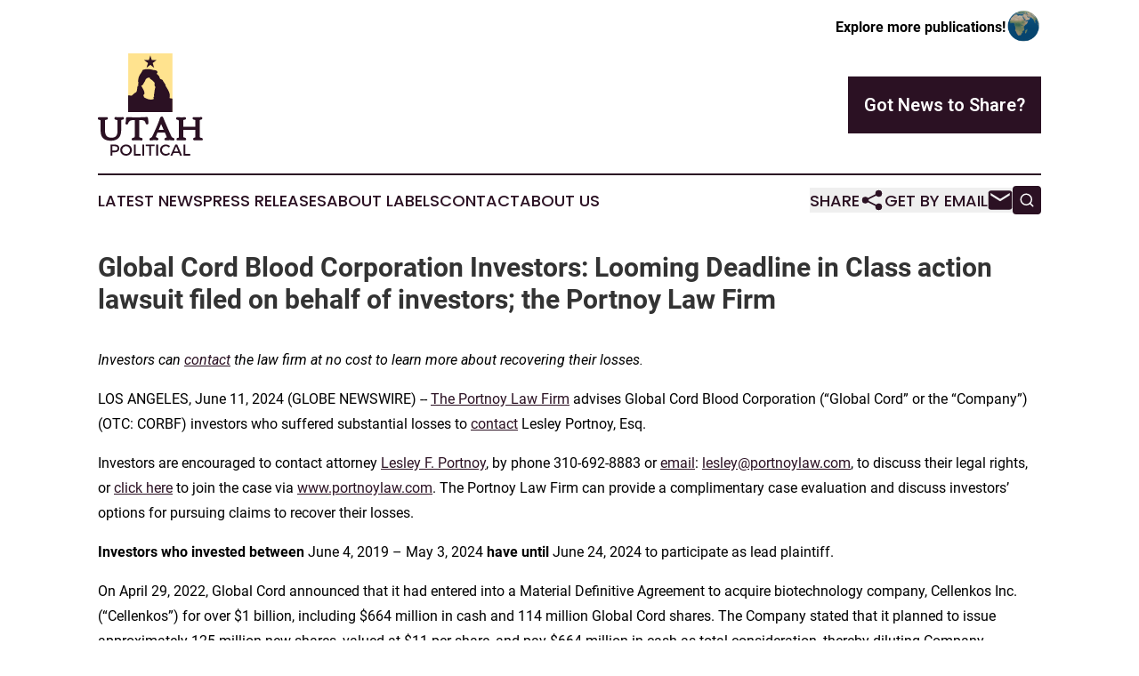

--- FILE ---
content_type: text/html;charset=utf-8
request_url: https://www.utahpoliticalcurrents.com/article/719109866-global-cord-blood-corporation-investors-looming-deadline-in-class-action-lawsuit-filed-on-behalf-of-investors-the-portnoy-law-firm
body_size: 7847
content:
<!DOCTYPE html>
<html lang="en">
<head>
  <title>Global Cord Blood Corporation Investors: Looming Deadline in Class action lawsuit filed on behalf of investors; the Portnoy Law Firm | Utah Political Currents</title>
  <meta charset="utf-8">
  <meta name="viewport" content="width=device-width, initial-scale=1">
    <meta name="description" content="Utah Political Currents is an online news publication focusing on politics &amp; government in the Utah: Hottest politics and government news from Utah">
    <link rel="icon" href="https://cdn.newsmatics.com/agp/sites/utahpoliticalcurrents-favicon-1.png" type="image/png">
  <meta name="csrf-token" content="kr82WrS5--RWt-Gfe3sBCbYil2Mov2zBf0lkf8uJ0lA=">
  <meta name="csrf-param" content="authenticity_token">
  <link href="/css/styles.min.css?v8b462ddadeaeaa5f003824c404a14529ce52718c" rel="stylesheet" data-turbo-track="reload">
  <link rel="stylesheet" href="/plugins/vanilla-cookieconsent/cookieconsent.css?v8b462ddadeaeaa5f003824c404a14529ce52718c">
  
<style type="text/css">
    :root {
        --color-primary-background: rgba(43, 17, 35, 0.1);
        --color-primary: #2b1123;
        --color-secondary: #827348;
    }
</style>

  <script type="importmap">
    {
      "imports": {
          "adController": "/js/controllers/adController.js?v8b462ddadeaeaa5f003824c404a14529ce52718c",
          "alertDialog": "/js/controllers/alertDialog.js?v8b462ddadeaeaa5f003824c404a14529ce52718c",
          "articleListController": "/js/controllers/articleListController.js?v8b462ddadeaeaa5f003824c404a14529ce52718c",
          "dialog": "/js/controllers/dialog.js?v8b462ddadeaeaa5f003824c404a14529ce52718c",
          "flashMessage": "/js/controllers/flashMessage.js?v8b462ddadeaeaa5f003824c404a14529ce52718c",
          "gptAdController": "/js/controllers/gptAdController.js?v8b462ddadeaeaa5f003824c404a14529ce52718c",
          "hamburgerController": "/js/controllers/hamburgerController.js?v8b462ddadeaeaa5f003824c404a14529ce52718c",
          "labelsDescription": "/js/controllers/labelsDescription.js?v8b462ddadeaeaa5f003824c404a14529ce52718c",
          "searchController": "/js/controllers/searchController.js?v8b462ddadeaeaa5f003824c404a14529ce52718c",
          "videoController": "/js/controllers/videoController.js?v8b462ddadeaeaa5f003824c404a14529ce52718c",
          "navigationController": "/js/controllers/navigationController.js?v8b462ddadeaeaa5f003824c404a14529ce52718c"          
      }
    }
  </script>
  <script>
      (function(w,d,s,l,i){w[l]=w[l]||[];w[l].push({'gtm.start':
      new Date().getTime(),event:'gtm.js'});var f=d.getElementsByTagName(s)[0],
      j=d.createElement(s),dl=l!='dataLayer'?'&l='+l:'';j.async=true;
      j.src='https://www.googletagmanager.com/gtm.js?id='+i+dl;
      f.parentNode.insertBefore(j,f);
      })(window,document,'script','dataLayer','GTM-KGCXW2X');
  </script>

  <script>
    window.dataLayer.push({
      'cookie_settings': 'delta'
    });
  </script>
</head>
<body class="df-5 is-subpage">
<noscript>
  <iframe src="https://www.googletagmanager.com/ns.html?id=GTM-KGCXW2X"
          height="0" width="0" style="display:none;visibility:hidden"></iframe>
</noscript>
<div class="layout">

  <!-- Top banner -->
  <div class="max-md:hidden w-full content universal-ribbon-inner flex justify-end items-center">
    <a href="https://www.affinitygrouppublishing.com/" target="_blank" class="brands">
      <span class="font-bold text-black">Explore more publications!</span>
      <div>
        <img src="/images/globe.png" height="40" width="40" class="icon-globe"/>
      </div>
    </a>
  </div>
  <header data-controller="hamburger">
  <div class="content">
    <div class="header-top">
      <div class="flex gap-2 masthead-container justify-between items-center">
        <div class="mr-4 logo-container">
          <a href="/">
              <img src="https://cdn.newsmatics.com/agp/sites/utahpoliticalcurrents-logo-1.svg" alt="Utah Political Currents"
                class="max-md:!h-[60px] lg:!max-h-[115px]" height="593284"
                width="auto" />
          </a>
        </div>
        <button class="hamburger relative w-8 h-6">
          <span aria-hidden="true"
            class="block absolute h-[2px] w-9 bg-[--color-primary] transform transition duration-500 ease-in-out -translate-y-[15px]"></span>
          <span aria-hidden="true"
            class="block absolute h-[2px] w-7 bg-[--color-primary] transform transition duration-500 ease-in-out translate-x-[7px]"></span>
          <span aria-hidden="true"
            class="block absolute h-[2px] w-9 bg-[--color-primary] transform transition duration-500 ease-in-out translate-y-[15px]"></span>
        </button>
        <a href="/submit-news" class="max-md:hidden button button-upload-content button-primary w-fit">
          <span>Got News to Share?</span>
        </a>
      </div>
      <!--  Screen size line  -->
      <div class="absolute bottom-0 -ml-[20px] w-screen h-[1px] bg-[--color-primary] z-50 md:hidden">
      </div>
    </div>
    <!-- Navigation bar -->
    <div class="navigation is-hidden-on-mobile" id="main-navigation">
      <div class="w-full md:hidden">
        <div data-controller="search" class="relative w-full">
  <div data-search-target="form" class="relative active">
    <form data-action="submit->search#performSearch" class="search-form">
      <input type="text" name="query" placeholder="Search..." data-search-target="input" class="search-input md:hidden" />
      <button type="button" data-action="click->search#toggle" data-search-target="icon" class="button-search">
        <img height="18" width="18" src="/images/search.svg" />
      </button>
    </form>
  </div>
</div>

      </div>
      <nav class="navigation-part">
          <a href="/latest-news" class="nav-link">
            Latest News
          </a>
          <a href="/press-releases" class="nav-link">
            Press Releases
          </a>
          <a href="/about-labels" class="nav-link">
            About Labels
          </a>
          <a href="/contact" class="nav-link">
            Contact
          </a>
          <a href="/about" class="nav-link">
            About Us
          </a>
      </nav>
      <div class="w-full md:w-auto md:justify-end">
        <div data-controller="navigation" class="header-actions hidden">
  <button class="nav-link flex gap-1 items-center" onclick="window.ShareDialog.openDialog()">
    <span data-navigation-target="text">
      Share
    </span>
    <span class="icon-share"></span>
  </button>
  <button onclick="window.AlertDialog.openDialog()" class="nav-link nav-link-email flex items-center gap-1.5">
    <span data-navigation-target="text">
      Get by Email
    </span>
    <span class="icon-mail"></span>
  </button>
  <div class="max-md:hidden">
    <div data-controller="search" class="relative w-full">
  <div data-search-target="form" class="relative active">
    <form data-action="submit->search#performSearch" class="search-form">
      <input type="text" name="query" placeholder="Search..." data-search-target="input" class="search-input md:hidden" />
      <button type="button" data-action="click->search#toggle" data-search-target="icon" class="button-search">
        <img height="18" width="18" src="/images/search.svg" />
      </button>
    </form>
  </div>
</div>

  </div>
</div>

      </div>
      <a href="/submit-news" class="md:hidden uppercase button button-upload-content button-primary w-fit">
        <span>Got News to Share?</span>
      </a>
      <a href="https://www.affinitygrouppublishing.com/" target="_blank" class="nav-link-agp">
        Explore more publications!
        <img src="/images/globe.png" height="35" width="35" />
      </a>
    </div>
  </div>
</header>

  <div id="main-content" class="content">
    <div id="flash-message"></div>
    <h1>Global Cord Blood Corporation Investors: Looming Deadline in Class action lawsuit filed on behalf of investors; the Portnoy Law Firm</h1>
<div class="press-release">
  
      <p><em>Investors can </em><a href="https://www.globenewswire.com/Tracker?data=vZGJ2azPyDwMSSJa3rcDc0y2caCJw0IGuB_ixZnIYyWM_ggWhdjcZC69fNHtdAZc2bdObADqmsl-AAQ2HaHzu52XygvbDY7978rlyCHY0RGpnTGKOWg3HyzYKVZD5tkA" rel="nofollow" target="_blank"><em>contact</em></a><em> the law firm at no cost to learn more about recovering their losses.</em><br></p>  <p>LOS ANGELES, June  11, 2024  (GLOBE NEWSWIRE) -- <a href="https://www.globenewswire.com/Tracker?data=RnP06ZK2KRzkZ_RjE2LjzX9eGbY-KynMflf2wx9rSdsUfh-AZp8gKpDH7DiEFxeFLsNzkiuYqTVi4JqD0EbDg-7qo0DDsbgkVydEvL2EbCcryLygfsN4DhJO9r9rHS7hu1Fdehen9m7_uo2wFj5HFA==" rel="nofollow" target="_blank">The Portnoy Law Firm</a> advises Global Cord Blood Corporation (&#x201C;Global Cord&#x201D; or the &#x201C;Company&#x201D;) (OTC:&#xA0;CORBF) investors who suffered substantial losses to <a href="https://www.globenewswire.com/Tracker?data=vZGJ2azPyDwMSSJa3rcDc-bemR8alRuXcIKQS68R4KJghnYzlUNpO4SsQ5DVnHay1V7WZYR2wiWfGjftI-qWOQ==" rel="nofollow" target="_blank">contact</a> Lesley Portnoy, Esq.&#xA0;&#xA0;</p>  <p>Investors are encouraged to contact attorney <a href="https://www.globenewswire.com/Tracker?data=8tT1nZFgo6dkY3Ra5JtXiMQI0dCarw4SYgmjE005oI-bdNcZ1_SAttxzLrYmiQM_0wcTwBH1jB4eFZoVoa25OTy-K80g5YNl33iXitqzJy_c1JwVcwgk2-e-ktD26crg" rel="nofollow" target="_blank">Lesley F. Portnoy</a>,&#xA0;by phone 310-692-8883 or <a href="https://www.globenewswire.com/Tracker?data=0KV7FygpX1CwV3dIifieNGeYK8yq3NxLzRV1GeVoJNkkEYgc_gT054wPrnGs09lyRFxZQIEII2YnATaAjTlJAUnM0NkrBrxHSZol_cpDzjE=" rel="nofollow" target="_blank">email</a>: <a href="https://www.globenewswire.com/Tracker?data=98sn-G3Dt83MGEFg0URb6JJcR0EQ2I5UE6w6C5TLFkXSTyQq6Xl8vVZb7C1vqv29E7OA5n18gep8_Z0QHFcadFPaP2ERt8--L3kx4A_8f6o=" rel="nofollow" target="_blank">lesley@portnoylaw.com</a>, to discuss their legal rights, or <a href="https://www.globenewswire.com/Tracker?data=PJkmDoD_Oj2mlH2g7j8OIHu9evAbXqwBJjK72DzyYAJgm-FoJ6Pck_0Ghba2V4tBPWdhjkBbDC2eYGZhZO955sD2VwO7pkUY0TWUxdQ6NbxjYdEs3DcefMBnkhyKw2At" rel="nofollow" target="_blank">click here</a> to join the case via <a href="https://www.globenewswire.com/Tracker?data=7ST1jGOvmrD7DnQU7fZDVf9i4eBPCTvrT3JDHxvy3YYc_iqe9ganOTwaGBcMt_F68JpDpltvpMCEiVHlD6QUbLex78WuviUs_lON2jSLL5s=" rel="nofollow" target="_blank">www.portnoylaw.com</a>. The Portnoy Law Firm can provide a complimentary case evaluation and discuss investors&#x2019; options for pursuing claims to recover their losses.</p>  <p><strong>Investors who invested between&#xA0;</strong>June 4, 2019 &#x2013; May 3, 2024<strong> have until </strong>June 24, 2024 to participate as lead plaintiff.</p>  <p>On April 29, 2022, Global Cord announced that it had entered into a Material Definitive Agreement to acquire biotechnology company, Cellenkos Inc. (&#x201C;Cellenkos&#x201D;) for over $1 billion, including $664 million in cash and 114 million Global Cord shares. The Company stated that it planned to issue approximately 125 million new shares, valued at $11 per share, and pay $664 million in cash as total consideration, thereby diluting Company shareholders by half and depleting its sizable cash balance.</p>  <p>On this news, Global Cord&#x2019;s stock price fell $0.98, or 28.6%, to close at $2.45 per share on May 2, 2022, thereby injuring investors.</p>  <p>Then, on May 3, 2022, Blue Ocean Structure Investment Company Limited (&#x201C;Blue Ocean&#x201D;) filed a petition opposing the transaction, stating that Cellenkos had no discernible long-term value, that the transaction purchase price was unjustifiable, that the transaction would result in a massive dilution of Global Cord shareholders, that the close relationship between Global Cord and Cellenkos constituted a conflict of interest, and that the transaction was approved without sufficient shareholder knowledge.</p>  <p>On this news, Global Cord&#x2019;s stock price fell $0.22, or 9.1%, to close at $2.20 per share on May 5, 2022, thereby injuring investors further.</p>  <p>Then, on September 22, 2022, the Grand Court of the Cayman Islands suspended the powers of Global Cord&#x2019;s Directors and appointed Joint Provisional Liquidators (&#x201C;JPLs&#x201D;) over the Company after evidence was presented showing that the Cellenkos Transaction was actually part of a cover-up aimed at &#x201C;filling a gap&#x201D; in Global Cord&#x2019;s balance sheet. Additionally, the NYSE halted trading in Global Cord&#x2019;s ordinary shares, effective September 23, 2022.</p>  <p>On June 23, 2023, Global Cord was removed from the NYSE by the SEC.</p>  <p>The complaint filed in this class action alleges that throughout the Class Period, Defendants made materially false and/or misleading statements, as well as failed to disclose material adverse facts about the Company&#x2019;s business, operations, and prospects. Specifically, Defendants failed to disclose to investors that: (1) Global Cord employed a capital allocation strategy designed to reserve funds for Company insiders and related parties rather than for the benefit of Company shareholders; (2) Global Cord&#x2019;s decisions to reject multiple going private offers and enter into the Transaction were nothing more than self-serving and conflicted attempts by Defendants to divert company funds to corporate insiders and related parties; (3) Defendants fundamentally misrepresented to investors Global Cord&#x2019;s approach to capital allocation, strategic investments, acquisitions, and related party transactions as a result of the misappropriation by Defendant Kam and his entities of hundreds of millions of dollars from the Company; and (4) as a result, Defendants&#x2019; positive statements about the Company&#x2019;s business, operations, and prospects were materially misleading and/or lacked a reasonable basis at all relevant times.</p>  <p>Please visit our <a href="https://www.globenewswire.com/Tracker?data=dJCmwwOmXe7vUO-ZGxrd7Tja-qzGr5oPOsiR4TB20F9A8mfAhJwSrZR7c8tbyQn7GPZCUE1xGq1BNbQYSwlsYuxUgjznQ_tX5SFTX4LgoFvgG2TE2i1JGcedIZat2HEP" rel="nofollow" target="_blank">website</a> to review more information and submit your transaction information.</p>  <p>The Portnoy Law Firm represents investors in pursuing claims against caused by corporate wrongdoing. The Firm&#x2019;s founding partner has recovered over $5.5 billion for aggrieved investors. Attorney advertising. Prior results do not guarantee similar outcomes.</p>  <p>Lesley F. Portnoy, Esq.<br>Admitted CA and NY Bar<br><a href="https://www.globenewswire.com/Tracker?data=98sn-G3Dt83MGEFg0URb6JJcR0EQ2I5UE6w6C5TLFkVrA8piOh1HDMzukgDA6tFPjoxyPHe58ErPtxhTBQmpKrD4fZ51CO_3pmMZgprsu4o=" rel="nofollow" target="_blank">lesley@portnoylaw.com</a><br>310-692-8883<br><a href="https://www.globenewswire.com/Tracker?data=7ST1jGOvmrD7DnQU7fZDVd4ner47RHpBI-kpwCPPXIWW47d-I36oOm97I5fLCWYUbO98KS7V9-MoY88aXdPC37hnRGpypv_otQYqGrc0ntg=" rel="nofollow" target="_blank">www.portnoylaw.com</a>&#xA0;<br>Attorney Advertising</p> <img class="__GNW8366DE3E__IMG" src="https://www.globenewswire.com/newsroom/ti?nf=OTE1MjIwMiM2MzEyODgyIzIxOTU1Mjc="> <br><img src="https://ml.globenewswire.com/media/YTVhOWQyZDktZTI1MS00ZTI2LWIyNmQtNGI5YzJhMjI1M2VhLTEyMDcwODA=/tiny/Portnoy-Law.png" referrerpolicy="no-referrer-when-downgrade"><p><a href="https://www.globenewswire.com/NewsRoom/AttachmentNg/ea0dd9c0-6e41-4d5a-ad27-b277677af6df" rel="nofollow"><img src="https://ml.globenewswire.com/media/ea0dd9c0-6e41-4d5a-ad27-b277677af6df/small/portnoylaw-logohighresroundlogoonly-jpg.jpg" border="0" width="150" height="144" alt="Primary Logo"></a></p>
    <p>
  Legal Disclaimer:
</p>
<p>
  EIN Presswire provides this news content "as is" without warranty of any kind. We do not accept any responsibility or liability
  for the accuracy, content, images, videos, licenses, completeness, legality, or reliability of the information contained in this
  article. If you have any complaints or copyright issues related to this article, kindly contact the author above.
</p>
<img class="prtr" src="https://www.einpresswire.com/tracking/article.gif?t=5&a=6SmSGKMuYT_nVIVL&i=8QP57XxThCzeXEli" alt="">
</div>

  </div>
</div>
<footer class="footer footer-with-line">
  <div class="content flex flex-col">
    <p class="footer-text text-sm mb-4 order-2 lg:order-1">© 1995-2025 Newsmatics Inc. dba Affinity Group Publishing &amp; Utah Political Currents. All Rights Reserved.</p>
    <div class="footer-nav lg:mt-2 mb-[30px] lg:mb-0 flex gap-7 flex-wrap justify-center order-1 lg:order-2">
        <a href="/about" class="footer-link">About</a>
        <a href="/archive" class="footer-link">Press Release Archive</a>
        <a href="/submit-news" class="footer-link">Submit Press Release</a>
        <a href="/legal/terms" class="footer-link">Terms &amp; Conditions</a>
        <a href="/legal/dmca" class="footer-link">Copyright/DMCA Policy</a>
        <a href="/legal/privacy" class="footer-link">Privacy Policy</a>
        <a href="/contact" class="footer-link">Contact</a>
    </div>
  </div>
</footer>
<div data-controller="dialog" data-dialog-url-value="/" data-action="click->dialog#clickOutside">
  <dialog
    class="modal-shadow fixed backdrop:bg-black/20 z-40 text-left bg-white rounded-full w-[350px] h-[350px] overflow-visible"
    data-dialog-target="modal"
  >
    <div class="text-center h-full flex items-center justify-center">
      <button data-action="click->dialog#close" type="button" class="modal-share-close-button">
        ✖
      </button>
      <div>
        <div class="mb-4">
          <h3 class="font-bold text-[28px] mb-3">Share us</h3>
          <span class="text-[14px]">on your social networks:</span>
        </div>
        <div class="flex gap-6 justify-center text-center">
          <a href="https://www.facebook.com/sharer.php?u=https://www.utahpoliticalcurrents.com" class="flex flex-col items-center font-bold text-[#4a4a4a] text-sm" target="_blank">
            <span class="h-[55px] flex items-center">
              <img width="40px" src="/images/fb.png" alt="Facebook" class="mb-2">
            </span>
            <span class="text-[14px]">
              Facebook
            </span>
          </a>
          <a href="https://www.linkedin.com/sharing/share-offsite/?url=https://www.utahpoliticalcurrents.com" class="flex flex-col items-center font-bold text-[#4a4a4a] text-sm" target="_blank">
            <span class="h-[55px] flex items-center">
              <img width="40px" height="40px" src="/images/linkedin.png" alt="LinkedIn" class="mb-2">
            </span>
            <span class="text-[14px]">
            LinkedIn
            </span>
          </a>
        </div>
      </div>
    </div>
  </dialog>
</div>

<div data-controller="alert-dialog" data-action="click->alert-dialog#clickOutside">
  <dialog
    class="fixed backdrop:bg-black/20 modal-shadow z-40 text-left bg-white rounded-full w-full max-w-[450px] aspect-square overflow-visible"
    data-alert-dialog-target="modal">
    <div class="flex items-center text-center -mt-4 h-full flex-1 p-8 md:p-12">
      <button data-action="click->alert-dialog#close" type="button" class="modal-close-button">
        ✖
      </button>
      <div class="w-full" data-alert-dialog-target="subscribeForm">
        <img class="w-8 mx-auto mb-4" src="/images/agps.svg" alt="AGPs" />
        <p class="md:text-lg">Get the latest news on this topic.</p>
        <h3 class="dialog-title mt-4">SIGN UP FOR FREE TODAY</h3>
        <form data-action="submit->alert-dialog#submit" method="POST" action="/alerts">
  <input type="hidden" name="authenticity_token" value="kr82WrS5--RWt-Gfe3sBCbYil2Mov2zBf0lkf8uJ0lA=">

  <input data-alert-dialog-target="fullnameInput" type="text" name="fullname" id="fullname" autocomplete="off" tabindex="-1">
  <label>
    <input data-alert-dialog-target="emailInput" placeholder="Email address" name="email" type="email"
      value=""
      class="rounded-xs mb-2 block w-full bg-white px-4 py-2 text-gray-900 border-[1px] border-solid border-gray-600 focus:border-2 focus:border-gray-800 placeholder:text-gray-400"
      required>
  </label>
  <div class="text-red-400 text-sm" data-alert-dialog-target="errorMessage"></div>

  <input data-alert-dialog-target="timestampInput" type="hidden" name="timestamp" value="1766000155" autocomplete="off" tabindex="-1">

  <input type="submit" value="Sign Up"
    class="!rounded-[3px] w-full mt-2 mb-4 bg-primary px-5 py-2 leading-5 font-semibold text-white hover:color-primary/75 cursor-pointer">
</form>
<a data-action="click->alert-dialog#close" class="text-black underline hover:no-underline inline-block mb-4" href="#">No Thanks</a>
<p class="text-[15px] leading-[22px]">
  By signing to this email alert, you<br /> agree to our
  <a href="/legal/terms" class="underline text-primary hover:no-underline" target="_blank">Terms & Conditions</a>
</p>

      </div>
      <div data-alert-dialog-target="checkEmail" class="hidden">
        <img class="inline-block w-9" src="/images/envelope.svg" />
        <h3 class="dialog-title">Check Your Email</h3>
        <p class="text-lg mb-12">We sent a one-time activation link to <b data-alert-dialog-target="userEmail"></b>.
          Just click on the link to
          continue.</p>
        <p class="text-lg">If you don't see the email in your inbox, check your spam folder or <a
            class="underline text-primary hover:no-underline" data-action="click->alert-dialog#showForm" href="#">try
            again</a>
        </p>
      </div>

      <!-- activated -->
      <div data-alert-dialog-target="activated" class="hidden">
        <img class="w-8 mx-auto mb-4" src="/images/agps.svg" alt="AGPs" />
        <h3 class="dialog-title">SUCCESS</h3>
        <p class="text-lg">You have successfully confirmed your email and are subscribed to <b>
            Utah Political Currents
          </b> daily
          news alert.</p>
      </div>
      <!-- alreadyActivated -->
      <div data-alert-dialog-target="alreadyActivated" class="hidden">
        <img class="w-8 mx-auto mb-4" src="/images/agps.svg" alt="AGPs" />
        <h3 class="dialog-title">Alert was already activated</h3>
        <p class="text-lg">It looks like you have already confirmed and are receiving the <b>
            Utah Political Currents
          </b> daily news
          alert.</p>
      </div>
      <!-- activateErrorMessage -->
      <div data-alert-dialog-target="activateErrorMessage" class="hidden">
        <img class="w-8 mx-auto mb-4" src="/images/agps.svg" alt="AGPs" />
        <h3 class="dialog-title">Oops!</h3>
        <p class="text-lg mb-4">It looks like something went wrong. Please try again.</p>
        <form data-action="submit->alert-dialog#submit" method="POST" action="/alerts">
  <input type="hidden" name="authenticity_token" value="kr82WrS5--RWt-Gfe3sBCbYil2Mov2zBf0lkf8uJ0lA=">

  <input data-alert-dialog-target="fullnameInput" type="text" name="fullname" id="fullname" autocomplete="off" tabindex="-1">
  <label>
    <input data-alert-dialog-target="emailInput" placeholder="Email address" name="email" type="email"
      value=""
      class="rounded-xs mb-2 block w-full bg-white px-4 py-2 text-gray-900 border-[1px] border-solid border-gray-600 focus:border-2 focus:border-gray-800 placeholder:text-gray-400"
      required>
  </label>
  <div class="text-red-400 text-sm" data-alert-dialog-target="errorMessage"></div>

  <input data-alert-dialog-target="timestampInput" type="hidden" name="timestamp" value="1766000155" autocomplete="off" tabindex="-1">

  <input type="submit" value="Sign Up"
    class="!rounded-[3px] w-full mt-2 mb-4 bg-primary px-5 py-2 leading-5 font-semibold text-white hover:color-primary/75 cursor-pointer">
</form>
<a data-action="click->alert-dialog#close" class="text-black underline hover:no-underline inline-block mb-4" href="#">No Thanks</a>
<p class="text-[15px] leading-[22px]">
  By signing to this email alert, you<br /> agree to our
  <a href="/legal/terms" class="underline text-primary hover:no-underline" target="_blank">Terms & Conditions</a>
</p>

      </div>

      <!-- deactivated -->
      <div data-alert-dialog-target="deactivated" class="hidden">
        <img class="w-8 mx-auto mb-4" src="/images/agps.svg" alt="AGPs" />
        <h3 class="dialog-title">You are Unsubscribed!</h3>
        <p class="text-lg">You are no longer receiving the <b>
            Utah Political Currents
          </b>daily news alert.</p>
      </div>
      <!-- alreadyDeactivated -->
      <div data-alert-dialog-target="alreadyDeactivated" class="hidden">
        <img class="w-8 mx-auto mb-4" src="/images/agps.svg" alt="AGPs" />
        <h3 class="dialog-title">You have already unsubscribed!</h3>
        <p class="text-lg">You are no longer receiving the <b>
            Utah Political Currents
          </b> daily news alert.</p>
      </div>
      <!-- deactivateErrorMessage -->
      <div data-alert-dialog-target="deactivateErrorMessage" class="hidden">
        <img class="w-8 mx-auto mb-4" src="/images/agps.svg" alt="AGPs" />
        <h3 class="dialog-title">Oops!</h3>
        <p class="text-lg">Try clicking the Unsubscribe link in the email again and if it still doesn't work, <a
            href="/contact">contact us</a></p>
      </div>
    </div>
  </dialog>
</div>

<script src="/plugins/vanilla-cookieconsent/cookieconsent.umd.js?v8b462ddadeaeaa5f003824c404a14529ce52718c"></script>
  <script src="/js/cookieconsent.js?v8b462ddadeaeaa5f003824c404a14529ce52718c"></script>

<script type="module" src="/js/app.js?v8b462ddadeaeaa5f003824c404a14529ce52718c"></script>
</body>
</html>


--- FILE ---
content_type: image/svg+xml
request_url: https://cdn.newsmatics.com/agp/sites/utahpoliticalcurrents-logo-1.svg
body_size: 13588
content:
<?xml version="1.0" encoding="UTF-8" standalone="no"?>
<svg
   xmlns:dc="http://purl.org/dc/elements/1.1/"
   xmlns:cc="http://creativecommons.org/ns#"
   xmlns:rdf="http://www.w3.org/1999/02/22-rdf-syntax-ns#"
   xmlns:svg="http://www.w3.org/2000/svg"
   xmlns="http://www.w3.org/2000/svg"
   xml:space="preserve"
   width="6.0934644in"
   height="5.9328446in"
   version="1.0"
   shape-rendering="geometricPrecision"
   text-rendering="geometricPrecision"
   image-rendering="optimizeQuality"
   fill-rule="evenodd"
   clip-rule="evenodd"
   viewBox="0 0 609346.97 593284.45"
   id="svg24"><metadata
   id="metadata30"><rdf:RDF><cc:Work
       rdf:about=""><dc:format>image/svg+xml</dc:format><dc:type
         rdf:resource="http://purl.org/dc/dcmitype/StillImage" /></cc:Work></rdf:RDF></metadata><defs
   id="defs28" />
 <g
   id="Layer_x0020_1"
   transform="translate(-279972,-12046.413)">
  <metadata
   id="CorelCorpID_0Corel-Layer" />
  <path
   fill="#ffe38f"
   d="M 456190,12046 H 713100 V 352298 H 456190 Z"
   id="path3" />
 </g>
 <g
   id="Layer_x0020_2"
   transform="translate(-279972,-12046.413)">
  <metadata
   id="CorelCorpID_1Corel-Layer" />
  <path
   fill="#2b1123"
   d="m 713100,274955 c -5767,-1572 -11457,-2902 -16803,-3498 3807,-23701 -508,-32159 -14927,-58028 -1453,-2608 -3157,-5374 -4496,-7362 -2305,-3422 -3602,-4427 -4074,-10023 -2719,-9788 -7297,-10941 -11546,-19781 -3552,-3596 -2918,-6944 -6943,-10469 -4443,-3891 -8601,-2904 -13551,-7098 -2647,-6362 -2271,-9577 -7179,-16308 -3747,-5140 -8448,-8621 -12523,-12622 8804,-6769 6969,-19570 -13404,-20571 -12359,-607 -35854,-12707 -67097,-1087 -13550,30747 -22588,23958 -27720,66672 6423,3419 -432,9785 2139,24898 23,134 190,587 114,868 l -4677,637 -3924,26876 -3312,8621 -12586,7817 c -210,306 -1131,1787 -1444,2167 -1488,1809 438,297 -3666,3259 -6391,4613 -2248,530 -7744,7151 -9339,-422 -16303,-921 -21547,-1506 v 32645 3981 60104 h 256910 v -60104 -3981 z M 610552,201343 c 6972,6788 1003,10496 -219,20636 -965,8010 -2720,18383 -3221,25328 -2062,5426 -3061,9546 682,14015 -15096,8263 8797,14681 -13042,18059 -8165,1263 -17148,507 -24774,-2122 -5829,-2009 -12412,-5012 -17608,-7933 -10194,-5732 -1137,-1939 -9286,-15826 8702,-2445 6922,-5284 7259,-15347 -2216,-10770 -11058,-24402 -16758,-34992 l -1587,-3245 c 11686,-2901 11518,-12905 20631,-25401 4054,-5560 2096,-7310 5316,-11748 201,-349 593,-1252 712,-978 4,11 2458,-3534 8629,-6800 4517,-2391 8136,-3020 13365,-2150 10758,22045 -6107,-6434 22891,23063 11772,9924 1501,13440 7010,25441 z"
   id="path7" />
 </g>
 <g
   id="Layer_x0020_3"
   transform="translate(-279972,-12046.413)">
  <metadata
   id="CorelCorpID_2Corel-Layer" />
  <path
   fill="#2b1123"
   d="m 584645,23597 8470,27587 27570,-55 -22336,16994 8570,27554 -22274,-17085 -22274,17085 8570,-27554 -22336,-16994 27571,55 z"
   id="path11" />
 </g>
 <g
   id="Layer_x0020_4"
   transform="translate(-279972,-12046.413)">
  <metadata
   id="CorelCorpID_3Corel-Layer" />
  <g
   id="g17">
   <path
   fill="#2b1123"
   d="m 431570,389276 c 0,3497 -2508,5827 -7524,7081 l -83,17 c -2326,535 -4195,1058 -5598,1567 -1016,366 -1682,666 -1992,896 l 2,1 c -298,265 -554,756 -768,1470 -322,1077 -482,2501 -482,4271 v 54784 c 0,9198 -1219,17403 -3654,24615 -2482,7351 -6216,13629 -11195,18828 -5136,5387 -11419,9420 -18845,12102 -7275,2627 -15590,3940 -24942,3940 -40452,0 -60660,-19100 -60660,-57299 v -57329 c 0,-1903 -484,-3356 -1453,-4362 -1133,-1175 -3018,-1999 -5653,-2472 h -33 c -1271,-240 -2353,-478 -3260,-727 -1197,-329 -2139,-727 -2831,-1216 l -5,7 c -1018,-719 -1737,-1687 -2174,-2917 -302,-852 -448,-1792 -448,-2833 0,-1523 239,-2847 710,-3966 735,-1743 1938,-2902 3594,-3473 l 2,8 c 692,-238 1613,-370 2759,-394 890,-19 2002,5 3333,73 8360,446 15851,669 22461,669 6493,0 11894,-218 16194,-652 1253,-128 2273,-157 3071,-90 1549,131 2776,623 3703,1478 903,822 1487,1960 1762,3414 158,833 234,1809 234,2933 0,2093 -945,3836 -2832,5183 -1136,812 -2671,1447 -4595,1882 l -50,16 c -2528,539 -4544,1015 -6039,1415 -1218,325 -1860,509 -1933,551 -202,146 -378,417 -531,811 -311,797 -465,1938 -465,3422 v 55274 c 0,7748 793,14413 2374,19986 1512,5327 3746,9649 6696,12956 2898,3261 6705,5717 11424,7367 4949,1731 10939,2594 17973,2594 11563,0 20131,-3205 25700,-9618 5725,-6592 8590,-16763 8590,-30512 v -55077 c 0,-1701 -195,-3109 -588,-4220 -318,-902 -762,-1606 -1331,-2109 l -49,-33 c -529,-481 -1328,-933 -2402,-1348 -1269,-491 -2869,-904 -4807,-1229 h -34 c -2321,-409 -4179,-1075 -5570,-1997 l -2,4 c -2153,-1434 -3228,-3338 -3228,-5709 0,-1559 258,-2909 766,-4044 772,-1725 2018,-2862 3719,-3411 l 1,5 c 598,-191 1476,-302 2628,-327 815,-17 1904,-9 3266,25 h 50 c 8818,324 16234,479 22236,469 5962,-10 10575,-185 13825,-518 1915,-195 3526,-52 4830,422 2189,797 3507,2295 3955,4477 l 34,199 c 60,391 101,816 123,1272 27,565 41,1033 41,1398 z m 141495,27542 c -45,780 -111,1428 -202,1942 -146,830 -384,1556 -721,2181 -564,1051 -1437,1837 -2616,2384 -614,283 -1357,505 -2230,668 -2222,479 -4191,220 -5896,-769 -1713,-994 -2930,-2594 -3641,-4790 -1268,-3955 -2650,-7237 -4140,-9844 -1331,-2328 -2697,-4026 -4096,-5097 -2127,-1536 -5169,-2713 -9115,-3529 -4255,-880 -9530,-1321 -15816,-1321 -2022,0 -3608,86 -4761,255 v 94040 c 0,1606 159,2889 481,3849 225,669 519,1159 881,1466 l -5,6 c 612,499 1656,1038 3127,1609 1657,644 3787,1278 6391,1896 v -2 c 1192,238 2199,464 3007,668 1120,281 1955,592 2480,907 l 166,99 c 1339,893 2231,2167 2661,3829 299,1155 348,2468 142,3938 l -4,-1 c -212,1557 -757,2854 -1639,3882 -1075,1252 -2469,1977 -4192,2164 l -3,-29 c -527,64 -1137,78 -1825,38 -584,-33 -1551,-111 -2915,-235 l -1,15 c -8413,-718 -15980,-1095 -22696,-1122 -6708,-27 -12761,285 -18158,942 h -83 c -1526,152 -2733,228 -3628,228 -1262,0 -2316,-143 -3170,-427 l -646,-265 c -1059,-557 -1905,-1399 -2525,-2523 -403,-732 -699,-1586 -881,-2558 -560,-2320 -135,-4358 1273,-6103 1128,-1398 2812,-2390 5050,-2968 l 33,-17 67,-16 -1,-4 c 2508,-642 4550,-1329 6135,-2060 1361,-627 2332,-1246 2920,-1853 l 16,-17 c 589,-606 1054,-1478 1395,-2619 417,-1392 625,-3135 625,-5230 v -91776 l -209,-41 c -154,-38 -63,53 -647,43 -314,-5 -1640,-8 -3970,-8 -11190,0 -19271,1818 -24268,5453 -1771,1287 -3485,3154 -5134,5608 -1750,2606 -3413,5848 -4975,9730 l -16,33 c -157,381 -234,565 -251,602 l -6,-3 c -907,1943 -2114,3320 -3615,4135 -1856,1007 -3822,1085 -5887,249 l -74,-21 h -11 l -21,-9 c -101,-29 -198,-59 -293,-89 -1792,-576 -3134,-1542 -4016,-2899 -992,-1528 -1261,-3263 -791,-5203 51,-212 109,-416 171,-610 1017,-3154 1788,-7029 2314,-11623 532,-4655 799,-10051 799,-16188 l 16,-133 4,-106 v -149 c 156,-2322 1394,-3974 3707,-4947 v -16 c 1231,-517 2818,-779 4755,-779 518,0 1146,25 1885,74 v 2 c 6959,461 14154,803 21579,1026 7252,218 15195,327 23819,327 31449,0 51742,-636 60876,-1906 v -3 c 2406,-350 4387,-288 5950,178 2614,780 4158,2429 4649,4934 l -6,1 c 919,4441 1579,9178 1981,14209 395,4957 541,10336 441,16133 z m -127840,7602 c -41,-18 30,6 -277,-139 z m 279300,86429 c -244,1097 -505,2004 -795,2735 -513,1292 -1211,2251 -2120,2901 l -116,84 c -998,665 -2192,946 -3594,843 -670,-49 -1462,-198 -2376,-445 -4299,-785 -9610,-1224 -15920,-1317 -6457,-94 -14048,182 -22761,831 v 1 c -2261,177 -4122,1 -5591,-522 -2406,-855 -3844,-2445 -4335,-4752 l -17,-133 c -384,-2119 61,-4032 1345,-5715 993,-1299 2457,-2337 4394,-3096 l -4,-8 c 3098,-1263 5356,-2428 6776,-3500 588,-444 882,-171 882,-369 0,-112 -42,-315 -124,-606 -142,-505 -373,-1131 -686,-1881 -2107,-5064 -4152,-9880 -6094,-14384 -1647,-3822 -3123,-7188 -4431,-10126 -1834,66 -4041,120 -6619,162 -4652,76 -9524,115 -14607,115 -4469,0 -8876,-71 -13225,-213 -2938,-95 -5633,-219 -8083,-370 -848,2087 -1799,4422 -2852,7000 l -5343,13033 5,2 c -376,961 -651,1815 -817,2559 -147,660 -222,1303 -222,1935 0,840 206,1535 615,2085 526,705 1408,1322 2639,1850 l -3,6 c 3260,1382 5720,2626 7379,3726 2825,1872 4158,3963 3999,6253 h 5 c -11,189 -23,326 -34,423 -286,2438 -1541,4213 -3754,5311 -1503,746 -3411,1054 -5715,915 -445,-27 -860,-64 -1243,-108 l 1,-4 c -5816,-631 -11382,-852 -16701,-665 -5300,187 -10379,777 -15239,1767 l 2,10 c -258,56 -590,112 -993,164 -2083,273 -3877,-90 -5381,-1079 -1599,-1052 -2626,-2621 -3080,-4691 l 12,-2 c -64,-294 -115,-583 -151,-861 h 1 c -333,-2353 605,-4459 2807,-6341 1361,-1164 3337,-2305 5927,-3437 l 51,-17 c 1764,-742 3429,-2005 4995,-3795 1710,-1954 3295,-4536 4757,-7754 l 17,-16 c 5806,-12654 10857,-23724 15265,-33485 4094,-9064 6992,-15593 8667,-19551 v -33 c 4419,-10252 8132,-19394 11146,-27436 3047,-8129 5490,-15407 7335,-21841 h 1 c 519,-1927 1810,-3629 3863,-5115 1567,-1133 3676,-2200 6325,-3202 l 83,-33 c 2519,-890 4737,-27 6672,2573 914,1227 1849,3021 2811,5377 l -3,2 c 6939,16689 14225,33787 21855,51293 7615,17472 15743,35737 24382,54796 1098,2435 2566,4443 4395,6021 1843,1592 4109,2792 6787,3600 l -3,9 c 2071,602 3675,1414 4809,2440 1860,1688 2543,3701 2043,6048 z m -62446,-55280 c -1621,-3671 -3482,-7880 -5584,-12627 l -9288,-20979 -13825,33387 c 1592,84 3194,154 4805,209 3501,119 7486,179 11960,179 3068,0 5871,-27 8413,-81 1128,-24 2301,-53 3519,-88 z m 227240,53716 c 0,1106 -76,2051 -234,2839 -279,1389 -861,2495 -1763,3328 v 17 c -926,854 -2154,1347 -3703,1478 -797,67 -1818,37 -3071,-90 l 1,-5 c -6107,-542 -12261,-878 -18451,-1006 -6157,-128 -12374,-47 -18639,243 v 1 c -1388,73 -2594,60 -3596,-29 -1469,-132 -2654,-472 -3522,-992 l -50,-33 c -1190,-738 -2032,-1810 -2532,-3243 l -5,2 c -334,-962 -497,-2044 -497,-3261 0,-2440 1005,-4395 3013,-5863 1427,-1042 3347,-1728 5758,-2052 1676,-224 2839,-680 3483,-1369 574,-615 863,-1630 863,-3050 v -37555 c 0,-1087 -54,-1952 -155,-2601 -285,-25 -635,-40 -1050,-40 h -67606 c -753,0 -1389,28 -1906,82 -55,561 -82,1283 -82,2168 v 37946 c 0,391 405,879 1216,1463 1565,1126 4089,2146 7576,3056 h 33 c 2228,603 3996,1367 5298,2289 l -6,8 c 2071,1469 3111,3309 3111,5518 0,1147 -135,2188 -399,3097 l -4,-2 c -427,1469 -1213,2598 -2341,3349 l 5,7 c -918,613 -2139,981 -3662,1105 -933,77 -2163,77 -3687,0 v -1 c -6285,-289 -12514,-371 -18688,-243 -6056,125 -12245,468 -18566,1027 l -1,-10 c -1209,123 -2214,150 -3008,83 -1544,-128 -2787,-623 -3715,-1477 -900,-831 -1483,-1941 -1762,-3345 -158,-788 -234,-1733 -234,-2839 0,-2317 946,-4129 2835,-5456 1287,-904 2983,-1451 5090,-1657 l -1,-3 c 2064,-214 3519,-780 4363,-1695 813,-884 1221,-2319 1221,-4306 v -91752 c 0,-1852 -490,-3295 -1470,-4329 -1164,-1229 -3092,-2135 -5785,-2718 l -50,-16 c -1348,-312 -2423,-580 -3224,-805 -1035,-290 -1820,-579 -2355,-866 l -183,-99 c -1144,-686 -1933,-1683 -2383,-2989 l 15,-5 c -284,-827 -422,-1724 -422,-2693 0,-505 27,-1016 82,-1522 70,-635 196,-1211 379,-1715 h 1 c 695,-1985 2215,-3307 4574,-3948 1361,-370 3120,-496 5281,-371 7866,446 15066,669 21600,669 6484,0 12075,-218 16778,-652 l 83,-17 c 1144,-83 2143,-77 2986,17 1223,137 2262,489 3107,1055 l 1,-1 c 1177,763 1970,1909 2390,3441 246,894 366,1907 366,3044 0,3489 -2553,5784 -7657,6885 h -33 c -2380,504 -4306,966 -5770,1377 -1188,335 -1873,559 -2055,671 l -1,-1 c -170,142 -328,403 -473,783 -305,796 -456,1909 -456,3337 v 32335 c 0,1098 136,1789 408,2069 243,250 856,375 1840,375 h 66596 c 711,0 1307,-22 1789,-66 110,-696 166,-1618 166,-2770 v -32889 c 0,-1217 -124,-2148 -372,-2787 -110,-284 -221,-464 -331,-534 l -99,-66 c -118,-79 -651,-256 -1609,-528 -1254,-357 -2865,-725 -4826,-1093 h -17 c -2296,-442 -4118,-1080 -5455,-1911 -2226,-1386 -3345,-3246 -3345,-5579 0,-1232 144,-2324 421,-3272 446,-1525 1244,-2678 2382,-3456 l 5,6 c 977,-671 2267,-1055 3872,-1151 v -1 c 1029,-60 2330,-14 3901,139 v 2 c 3418,316 6888,506 10401,569 3490,62 7076,-3 10749,-196 h 33 c 2550,-110 5195,-233 7937,-367 2449,-120 5107,-259 7969,-416 l 232,-16 c 2517,0 4345,368 5565,1103 v 0 c 1282,769 2109,1985 2499,3648 196,839 292,1844 292,3017 0,2262 -940,4064 -2819,5406 -1278,913 -2959,1494 -5040,1742 h -49 c -2577,274 -4402,917 -5473,1925 -868,818 -1303,2090 -1303,3816 v 94133 c 0,918 136,1656 405,2210 222,454 560,830 1016,1127 l 50,17 c 595,396 1532,808 2802,1235 1531,515 3424,1022 5673,1520 l 2,-9 c 1934,415 3480,1023 4641,1839 1890,1326 2836,3056 2836,5211 z M 775353,455783 c 116,-124 185,-196 56,-61 z"
   id="path15" />
  </g>
 </g>
 <g
   id="Layer_x0020_5"
   transform="translate(-279972,-12046.413)">
  <metadata
   id="CorelCorpID_4Corel-Layer" />
  <path
   fill="#2b1123"
   d="m 353504,540809 v 64065 h 10799 v -19311 h 14734 c 16108,0 25352,-8420 25352,-22880 0,-13911 -9244,-21874 -25352,-21874 z m 10799,9702 h 14277 c 9884,0 15467,4026 15467,12446 0,8695 -5583,12905 -15467,12905 h -14277 z m 79440,-9976 c -19128,0 -33954,13911 -33954,32306 0,18305 14826,32490 33954,32490 19127,0 33954,-14185 33954,-32490 0,-18304 -14827,-32306 -33954,-32306 z m 91,9701 c 12538,0 22789,9884 22789,22605 0,12722 -10251,22789 -22789,22789 -12538,0 -23063,-10067 -23063,-22789 0,-12721 10433,-22605 23063,-22605 z m 56194,44845 v -54272 h -10800 v 64065 h 38530 v -9793 z m 48872,9793 v -64065 h -10800 v 64065 z m 60586,-54363 v -9702 h -51343 v 9702 h 20226 v 54363 h 10800 v -54363 z m 20043,54363 v -64065 h -10799 v 64065 z m 45212,-64339 c -18945,0 -33680,14002 -33680,32215 0,18396 14552,32581 33313,32581 9061,0 18304,-4118 24802,-10525 l -6406,-7138 c -4851,4667 -11440,7596 -17846,7596 -12813,0 -22881,-9976 -22881,-22606 0,-12629 10068,-22514 22881,-22514 6497,0 13178,3112 17846,8146 l 6315,-7871 c -6224,-6132 -15284,-9884 -24344,-9884 z m 76328,49878 6131,14461 h 11532 l -28005,-64065 h -11074 l -28280,64065 h 11257 l 6132,-14461 z m -4119,-9609 h -24161 l 12081,-28463 z m 41093,14277 v -54272 h -10799 v 64065 h 38530 v -9793 z"
   id="path21" />
 </g>
</svg>
